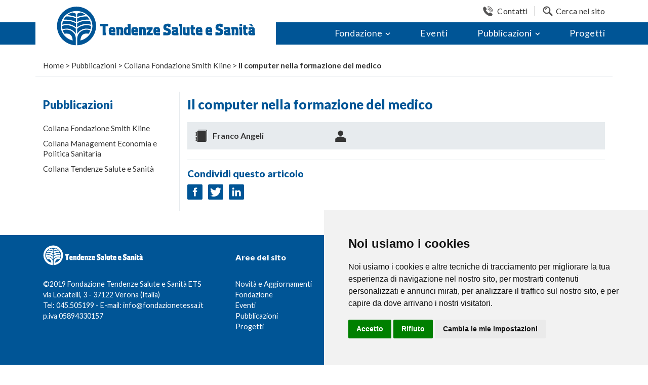

--- FILE ---
content_type: text/html; charset=UTF-8
request_url: https://www.tendenzesalutesanita.it/le-pubblicazioni/collana-fondazione-smith-kline/il-computer-nella-formazione-del-medico/
body_size: 7653
content:
<!doctype html>
<html lang="it-IT">
<head>
	<meta charset="UTF-8">
	<meta name="viewport" content="width=device-width, initial-scale=1">
	<title>Il computer nella formazione del medico &#8211; Fondazione Tendenze Salute e Sanità già Fondazione Smith Kline</title>
<meta name='robots' content='max-image-preview:large' />
	<style>img:is([sizes="auto" i], [sizes^="auto," i]) { contain-intrinsic-size: 3000px 1500px }</style>
	<link rel='dns-prefetch' href='//code.jquery.com' />
<link rel='dns-prefetch' href='//cdnjs.cloudflare.com' />
<link rel='dns-prefetch' href='//cdn.jsdelivr.net' />
<link rel='dns-prefetch' href='//fonts.googleapis.com' />
<script type="text/javascript">
/* <![CDATA[ */
window._wpemojiSettings = {"baseUrl":"https:\/\/s.w.org\/images\/core\/emoji\/16.0.1\/72x72\/","ext":".png","svgUrl":"https:\/\/s.w.org\/images\/core\/emoji\/16.0.1\/svg\/","svgExt":".svg","source":{"concatemoji":"https:\/\/www.tendenzesalutesanita.it\/wp-includes\/js\/wp-emoji-release.min.js?ver=f443bc2cb66d7efccd3fb735f8a117ff"}};
/*! This file is auto-generated */
!function(s,n){var o,i,e;function c(e){try{var t={supportTests:e,timestamp:(new Date).valueOf()};sessionStorage.setItem(o,JSON.stringify(t))}catch(e){}}function p(e,t,n){e.clearRect(0,0,e.canvas.width,e.canvas.height),e.fillText(t,0,0);var t=new Uint32Array(e.getImageData(0,0,e.canvas.width,e.canvas.height).data),a=(e.clearRect(0,0,e.canvas.width,e.canvas.height),e.fillText(n,0,0),new Uint32Array(e.getImageData(0,0,e.canvas.width,e.canvas.height).data));return t.every(function(e,t){return e===a[t]})}function u(e,t){e.clearRect(0,0,e.canvas.width,e.canvas.height),e.fillText(t,0,0);for(var n=e.getImageData(16,16,1,1),a=0;a<n.data.length;a++)if(0!==n.data[a])return!1;return!0}function f(e,t,n,a){switch(t){case"flag":return n(e,"\ud83c\udff3\ufe0f\u200d\u26a7\ufe0f","\ud83c\udff3\ufe0f\u200b\u26a7\ufe0f")?!1:!n(e,"\ud83c\udde8\ud83c\uddf6","\ud83c\udde8\u200b\ud83c\uddf6")&&!n(e,"\ud83c\udff4\udb40\udc67\udb40\udc62\udb40\udc65\udb40\udc6e\udb40\udc67\udb40\udc7f","\ud83c\udff4\u200b\udb40\udc67\u200b\udb40\udc62\u200b\udb40\udc65\u200b\udb40\udc6e\u200b\udb40\udc67\u200b\udb40\udc7f");case"emoji":return!a(e,"\ud83e\udedf")}return!1}function g(e,t,n,a){var r="undefined"!=typeof WorkerGlobalScope&&self instanceof WorkerGlobalScope?new OffscreenCanvas(300,150):s.createElement("canvas"),o=r.getContext("2d",{willReadFrequently:!0}),i=(o.textBaseline="top",o.font="600 32px Arial",{});return e.forEach(function(e){i[e]=t(o,e,n,a)}),i}function t(e){var t=s.createElement("script");t.src=e,t.defer=!0,s.head.appendChild(t)}"undefined"!=typeof Promise&&(o="wpEmojiSettingsSupports",i=["flag","emoji"],n.supports={everything:!0,everythingExceptFlag:!0},e=new Promise(function(e){s.addEventListener("DOMContentLoaded",e,{once:!0})}),new Promise(function(t){var n=function(){try{var e=JSON.parse(sessionStorage.getItem(o));if("object"==typeof e&&"number"==typeof e.timestamp&&(new Date).valueOf()<e.timestamp+604800&&"object"==typeof e.supportTests)return e.supportTests}catch(e){}return null}();if(!n){if("undefined"!=typeof Worker&&"undefined"!=typeof OffscreenCanvas&&"undefined"!=typeof URL&&URL.createObjectURL&&"undefined"!=typeof Blob)try{var e="postMessage("+g.toString()+"("+[JSON.stringify(i),f.toString(),p.toString(),u.toString()].join(",")+"));",a=new Blob([e],{type:"text/javascript"}),r=new Worker(URL.createObjectURL(a),{name:"wpTestEmojiSupports"});return void(r.onmessage=function(e){c(n=e.data),r.terminate(),t(n)})}catch(e){}c(n=g(i,f,p,u))}t(n)}).then(function(e){for(var t in e)n.supports[t]=e[t],n.supports.everything=n.supports.everything&&n.supports[t],"flag"!==t&&(n.supports.everythingExceptFlag=n.supports.everythingExceptFlag&&n.supports[t]);n.supports.everythingExceptFlag=n.supports.everythingExceptFlag&&!n.supports.flag,n.DOMReady=!1,n.readyCallback=function(){n.DOMReady=!0}}).then(function(){return e}).then(function(){var e;n.supports.everything||(n.readyCallback(),(e=n.source||{}).concatemoji?t(e.concatemoji):e.wpemoji&&e.twemoji&&(t(e.twemoji),t(e.wpemoji)))}))}((window,document),window._wpemojiSettings);
/* ]]> */
</script>
<style id='wp-emoji-styles-inline-css' type='text/css'>

	img.wp-smiley, img.emoji {
		display: inline !important;
		border: none !important;
		box-shadow: none !important;
		height: 1em !important;
		width: 1em !important;
		margin: 0 0.07em !important;
		vertical-align: -0.1em !important;
		background: none !important;
		padding: 0 !important;
	}
</style>
<!-- <link rel='stylesheet' id='wp-block-library-css' href='https://www.tendenzesalutesanita.it/wp-includes/css/dist/block-library/style.min.css?ver=f443bc2cb66d7efccd3fb735f8a117ff' type='text/css' media='all' /> -->
<link rel="stylesheet" type="text/css" href="//www.tendenzesalutesanita.it/wp-content/cache/wpfc-minified/qxa4z6tz/fx1rq.css" media="all"/>
<style id='classic-theme-styles-inline-css' type='text/css'>
/*! This file is auto-generated */
.wp-block-button__link{color:#fff;background-color:#32373c;border-radius:9999px;box-shadow:none;text-decoration:none;padding:calc(.667em + 2px) calc(1.333em + 2px);font-size:1.125em}.wp-block-file__button{background:#32373c;color:#fff;text-decoration:none}
</style>
<style id='global-styles-inline-css' type='text/css'>
:root{--wp--preset--aspect-ratio--square: 1;--wp--preset--aspect-ratio--4-3: 4/3;--wp--preset--aspect-ratio--3-4: 3/4;--wp--preset--aspect-ratio--3-2: 3/2;--wp--preset--aspect-ratio--2-3: 2/3;--wp--preset--aspect-ratio--16-9: 16/9;--wp--preset--aspect-ratio--9-16: 9/16;--wp--preset--color--black: #000000;--wp--preset--color--cyan-bluish-gray: #abb8c3;--wp--preset--color--white: #ffffff;--wp--preset--color--pale-pink: #f78da7;--wp--preset--color--vivid-red: #cf2e2e;--wp--preset--color--luminous-vivid-orange: #ff6900;--wp--preset--color--luminous-vivid-amber: #fcb900;--wp--preset--color--light-green-cyan: #7bdcb5;--wp--preset--color--vivid-green-cyan: #00d084;--wp--preset--color--pale-cyan-blue: #8ed1fc;--wp--preset--color--vivid-cyan-blue: #0693e3;--wp--preset--color--vivid-purple: #9b51e0;--wp--preset--gradient--vivid-cyan-blue-to-vivid-purple: linear-gradient(135deg,rgba(6,147,227,1) 0%,rgb(155,81,224) 100%);--wp--preset--gradient--light-green-cyan-to-vivid-green-cyan: linear-gradient(135deg,rgb(122,220,180) 0%,rgb(0,208,130) 100%);--wp--preset--gradient--luminous-vivid-amber-to-luminous-vivid-orange: linear-gradient(135deg,rgba(252,185,0,1) 0%,rgba(255,105,0,1) 100%);--wp--preset--gradient--luminous-vivid-orange-to-vivid-red: linear-gradient(135deg,rgba(255,105,0,1) 0%,rgb(207,46,46) 100%);--wp--preset--gradient--very-light-gray-to-cyan-bluish-gray: linear-gradient(135deg,rgb(238,238,238) 0%,rgb(169,184,195) 100%);--wp--preset--gradient--cool-to-warm-spectrum: linear-gradient(135deg,rgb(74,234,220) 0%,rgb(151,120,209) 20%,rgb(207,42,186) 40%,rgb(238,44,130) 60%,rgb(251,105,98) 80%,rgb(254,248,76) 100%);--wp--preset--gradient--blush-light-purple: linear-gradient(135deg,rgb(255,206,236) 0%,rgb(152,150,240) 100%);--wp--preset--gradient--blush-bordeaux: linear-gradient(135deg,rgb(254,205,165) 0%,rgb(254,45,45) 50%,rgb(107,0,62) 100%);--wp--preset--gradient--luminous-dusk: linear-gradient(135deg,rgb(255,203,112) 0%,rgb(199,81,192) 50%,rgb(65,88,208) 100%);--wp--preset--gradient--pale-ocean: linear-gradient(135deg,rgb(255,245,203) 0%,rgb(182,227,212) 50%,rgb(51,167,181) 100%);--wp--preset--gradient--electric-grass: linear-gradient(135deg,rgb(202,248,128) 0%,rgb(113,206,126) 100%);--wp--preset--gradient--midnight: linear-gradient(135deg,rgb(2,3,129) 0%,rgb(40,116,252) 100%);--wp--preset--font-size--small: 13px;--wp--preset--font-size--medium: 20px;--wp--preset--font-size--large: 36px;--wp--preset--font-size--x-large: 42px;--wp--preset--spacing--20: 0.44rem;--wp--preset--spacing--30: 0.67rem;--wp--preset--spacing--40: 1rem;--wp--preset--spacing--50: 1.5rem;--wp--preset--spacing--60: 2.25rem;--wp--preset--spacing--70: 3.38rem;--wp--preset--spacing--80: 5.06rem;--wp--preset--shadow--natural: 6px 6px 9px rgba(0, 0, 0, 0.2);--wp--preset--shadow--deep: 12px 12px 50px rgba(0, 0, 0, 0.4);--wp--preset--shadow--sharp: 6px 6px 0px rgba(0, 0, 0, 0.2);--wp--preset--shadow--outlined: 6px 6px 0px -3px rgba(255, 255, 255, 1), 6px 6px rgba(0, 0, 0, 1);--wp--preset--shadow--crisp: 6px 6px 0px rgba(0, 0, 0, 1);}:where(.is-layout-flex){gap: 0.5em;}:where(.is-layout-grid){gap: 0.5em;}body .is-layout-flex{display: flex;}.is-layout-flex{flex-wrap: wrap;align-items: center;}.is-layout-flex > :is(*, div){margin: 0;}body .is-layout-grid{display: grid;}.is-layout-grid > :is(*, div){margin: 0;}:where(.wp-block-columns.is-layout-flex){gap: 2em;}:where(.wp-block-columns.is-layout-grid){gap: 2em;}:where(.wp-block-post-template.is-layout-flex){gap: 1.25em;}:where(.wp-block-post-template.is-layout-grid){gap: 1.25em;}.has-black-color{color: var(--wp--preset--color--black) !important;}.has-cyan-bluish-gray-color{color: var(--wp--preset--color--cyan-bluish-gray) !important;}.has-white-color{color: var(--wp--preset--color--white) !important;}.has-pale-pink-color{color: var(--wp--preset--color--pale-pink) !important;}.has-vivid-red-color{color: var(--wp--preset--color--vivid-red) !important;}.has-luminous-vivid-orange-color{color: var(--wp--preset--color--luminous-vivid-orange) !important;}.has-luminous-vivid-amber-color{color: var(--wp--preset--color--luminous-vivid-amber) !important;}.has-light-green-cyan-color{color: var(--wp--preset--color--light-green-cyan) !important;}.has-vivid-green-cyan-color{color: var(--wp--preset--color--vivid-green-cyan) !important;}.has-pale-cyan-blue-color{color: var(--wp--preset--color--pale-cyan-blue) !important;}.has-vivid-cyan-blue-color{color: var(--wp--preset--color--vivid-cyan-blue) !important;}.has-vivid-purple-color{color: var(--wp--preset--color--vivid-purple) !important;}.has-black-background-color{background-color: var(--wp--preset--color--black) !important;}.has-cyan-bluish-gray-background-color{background-color: var(--wp--preset--color--cyan-bluish-gray) !important;}.has-white-background-color{background-color: var(--wp--preset--color--white) !important;}.has-pale-pink-background-color{background-color: var(--wp--preset--color--pale-pink) !important;}.has-vivid-red-background-color{background-color: var(--wp--preset--color--vivid-red) !important;}.has-luminous-vivid-orange-background-color{background-color: var(--wp--preset--color--luminous-vivid-orange) !important;}.has-luminous-vivid-amber-background-color{background-color: var(--wp--preset--color--luminous-vivid-amber) !important;}.has-light-green-cyan-background-color{background-color: var(--wp--preset--color--light-green-cyan) !important;}.has-vivid-green-cyan-background-color{background-color: var(--wp--preset--color--vivid-green-cyan) !important;}.has-pale-cyan-blue-background-color{background-color: var(--wp--preset--color--pale-cyan-blue) !important;}.has-vivid-cyan-blue-background-color{background-color: var(--wp--preset--color--vivid-cyan-blue) !important;}.has-vivid-purple-background-color{background-color: var(--wp--preset--color--vivid-purple) !important;}.has-black-border-color{border-color: var(--wp--preset--color--black) !important;}.has-cyan-bluish-gray-border-color{border-color: var(--wp--preset--color--cyan-bluish-gray) !important;}.has-white-border-color{border-color: var(--wp--preset--color--white) !important;}.has-pale-pink-border-color{border-color: var(--wp--preset--color--pale-pink) !important;}.has-vivid-red-border-color{border-color: var(--wp--preset--color--vivid-red) !important;}.has-luminous-vivid-orange-border-color{border-color: var(--wp--preset--color--luminous-vivid-orange) !important;}.has-luminous-vivid-amber-border-color{border-color: var(--wp--preset--color--luminous-vivid-amber) !important;}.has-light-green-cyan-border-color{border-color: var(--wp--preset--color--light-green-cyan) !important;}.has-vivid-green-cyan-border-color{border-color: var(--wp--preset--color--vivid-green-cyan) !important;}.has-pale-cyan-blue-border-color{border-color: var(--wp--preset--color--pale-cyan-blue) !important;}.has-vivid-cyan-blue-border-color{border-color: var(--wp--preset--color--vivid-cyan-blue) !important;}.has-vivid-purple-border-color{border-color: var(--wp--preset--color--vivid-purple) !important;}.has-vivid-cyan-blue-to-vivid-purple-gradient-background{background: var(--wp--preset--gradient--vivid-cyan-blue-to-vivid-purple) !important;}.has-light-green-cyan-to-vivid-green-cyan-gradient-background{background: var(--wp--preset--gradient--light-green-cyan-to-vivid-green-cyan) !important;}.has-luminous-vivid-amber-to-luminous-vivid-orange-gradient-background{background: var(--wp--preset--gradient--luminous-vivid-amber-to-luminous-vivid-orange) !important;}.has-luminous-vivid-orange-to-vivid-red-gradient-background{background: var(--wp--preset--gradient--luminous-vivid-orange-to-vivid-red) !important;}.has-very-light-gray-to-cyan-bluish-gray-gradient-background{background: var(--wp--preset--gradient--very-light-gray-to-cyan-bluish-gray) !important;}.has-cool-to-warm-spectrum-gradient-background{background: var(--wp--preset--gradient--cool-to-warm-spectrum) !important;}.has-blush-light-purple-gradient-background{background: var(--wp--preset--gradient--blush-light-purple) !important;}.has-blush-bordeaux-gradient-background{background: var(--wp--preset--gradient--blush-bordeaux) !important;}.has-luminous-dusk-gradient-background{background: var(--wp--preset--gradient--luminous-dusk) !important;}.has-pale-ocean-gradient-background{background: var(--wp--preset--gradient--pale-ocean) !important;}.has-electric-grass-gradient-background{background: var(--wp--preset--gradient--electric-grass) !important;}.has-midnight-gradient-background{background: var(--wp--preset--gradient--midnight) !important;}.has-small-font-size{font-size: var(--wp--preset--font-size--small) !important;}.has-medium-font-size{font-size: var(--wp--preset--font-size--medium) !important;}.has-large-font-size{font-size: var(--wp--preset--font-size--large) !important;}.has-x-large-font-size{font-size: var(--wp--preset--font-size--x-large) !important;}
:where(.wp-block-post-template.is-layout-flex){gap: 1.25em;}:where(.wp-block-post-template.is-layout-grid){gap: 1.25em;}
:where(.wp-block-columns.is-layout-flex){gap: 2em;}:where(.wp-block-columns.is-layout-grid){gap: 2em;}
:root :where(.wp-block-pullquote){font-size: 1.5em;line-height: 1.6;}
</style>
<link rel='stylesheet' id='google-fonts-css' href='https://fonts.googleapis.com/css?family=Lato%3A400%2C700%2C900&#038;display=swap&#038;ver=1.0' type='text/css' media='all' />
<!-- <link rel='stylesheet' id='fsk-stile-web-css' href='https://www.tendenzesalutesanita.it/wp-content/themes/fsk/css/stile_web.css?ver=1.0' type='text/css' media='all' /> -->
<link rel="stylesheet" type="text/css" href="//www.tendenzesalutesanita.it/wp-content/cache/wpfc-minified/e49sibew/fx1rq.css" media="all"/>
<link rel='stylesheet' id='fancybox-css-css' href='https://cdn.jsdelivr.net/gh/fancyapps/fancybox@3.5.7/dist/jquery.fancybox.min.css?ver=1.0' type='text/css' media='all' />
<link rel="https://api.w.org/" href="https://www.tendenzesalutesanita.it/wp-json/" /><link rel="alternate" title="JSON" type="application/json" href="https://www.tendenzesalutesanita.it/wp-json/wp/v2/posts/230" /><link rel="canonical" href="https://www.tendenzesalutesanita.it/le-pubblicazioni/collana-fondazione-smith-kline/il-computer-nella-formazione-del-medico/" />
<link rel='shortlink' href='https://www.tendenzesalutesanita.it/?p=230' />
<link rel="alternate" title="oEmbed (JSON)" type="application/json+oembed" href="https://www.tendenzesalutesanita.it/wp-json/oembed/1.0/embed?url=https%3A%2F%2Fwww.tendenzesalutesanita.it%2Fle-pubblicazioni%2Fcollana-fondazione-smith-kline%2Fil-computer-nella-formazione-del-medico%2F" />
<link rel="alternate" title="oEmbed (XML)" type="text/xml+oembed" href="https://www.tendenzesalutesanita.it/wp-json/oembed/1.0/embed?url=https%3A%2F%2Fwww.tendenzesalutesanita.it%2Fle-pubblicazioni%2Fcollana-fondazione-smith-kline%2Fil-computer-nella-formazione-del-medico%2F&#038;format=xml" />
<meta name="cdp-version" content="1.5.0" /><link rel="pingback" href="https://www.tendenzesalutesanita.it/xmlrpc.php"><style type="text/css">.recentcomments a{display:inline !important;padding:0 !important;margin:0 !important;}</style>		<link rel="apple-touch-icon" sizes="57x57" href="/apple-icon-57x57.png">
	<link rel="apple-touch-icon" sizes="60x60" href="/apple-icon-60x60.png">
	<link rel="apple-touch-icon" sizes="72x72" href="/apple-icon-72x72.png">
	<link rel="apple-touch-icon" sizes="76x76" href="/apple-icon-76x76.png">
	<link rel="apple-touch-icon" sizes="114x114" href="/apple-icon-114x114.png">
	<link rel="apple-touch-icon" sizes="120x120" href="/apple-icon-120x120.png">
	<link rel="apple-touch-icon" sizes="144x144" href="/apple-icon-144x144.png">
	<link rel="apple-touch-icon" sizes="152x152" href="/apple-icon-152x152.png">
	<link rel="apple-touch-icon" sizes="180x180" href="/apple-icon-180x180.png">
	<link rel="icon" type="image/png" sizes="192x192"  href="/android-icon-192x192.png">
	<link rel="icon" type="image/png" sizes="32x32" href="/favicon-32x32.png">
	<link rel="icon" type="image/png" sizes="96x96" href="/favicon-96x96.png">
	<link rel="icon" type="image/png" sizes="16x16" href="/favicon-16x16.png">
	<link rel="manifest" href="/manifest.json">
	<meta name="msapplication-TileColor" content="#ffffff">
	<meta name="msapplication-TileImage" content="/ms-icon-144x144.png">
	<meta name="theme-color" content="#ffffff">
	<script type="text/javascript" src="https://www.termsfeed.com/public/cookie-consent/4.1.0/cookie-consent.js" charset="UTF-8"></script>
	<script type="text/javascript" charset="UTF-8">
	document.addEventListener('DOMContentLoaded', function () {
	cookieconsent.run({"notice_banner_type":"simple","consent_type":"express","palette":"light","language":"it","page_load_consent_levels":["strictly-necessary"],"notice_banner_reject_button_hide":false,"preferences_center_close_button_hide":false,"page_refresh_confirmation_buttons":false,"website_privacy_policy_url":"https://www.tendenzesalutesanita.it/informazioni-legali/"});
	});
	</script>
	<script type="text/plain" data-cookie-consent="tracking" async src="https://www.googletagmanager.com/gtag/js?id=UA-2781979-3"></script>
	<script type="text/plain" data-cookie-consent="tracking">
	  window.dataLayer = window.dataLayer || [];
	  function gtag(){dataLayer.push(arguments);}
	  gtag('js', new Date());

	  gtag('config', 'UA-2781979-3');
	</script>

</head>

<body class="wp-singular post-template-default single single-post postid-230 single-format-standard wp-theme-fsk">
	<div class="page">
		<header class="container-fluid" id="testata">
			<div class="container testata-int">
				<div class="row">
					<div class="col-9 col-md-6 col-lg-4 col-xl-5 text-center" id="logo">
						<a class="skip-link screen-reader-text" href="#main-content" accesskey="s">Salta al Contenuto</a>
						<a href="/" accesskey="h"><img src="https://www.tendenzesalutesanita.it/wp-content/themes/fsk/images/servizio/logo.svg" onerror="this.onerror=null; this.src='https://www.tendenzesalutesanita.it/wp-content/themes/fsk/images/servizio/logo.png'" alt="Fondazione Smith Kline - Homepage"></a>
					</div>
					<div class="col-3 col-md-6 col-lg-8 col-xl-7">
						<div class="row">
							<div class="col-12 text-right" id="menu-dx-1">
								<ul id="upmenu" class="d-none d-md-inline">
									<li><a href="/contatti/" class="link-telefono" accesskey="o">Contatti</a></li>
									<li class="d-md-none d-lg-inline"><label for="s"><a href="#search" id="search-button" class="link-cerca" accesskey="c">Cerca nel sito</a></label></li>
								</ul>
								  	<div id="search-window">
								  		<form role="search" method="get" class="search-form" action="/">
	<label for="search-d">
		<span class="screen-reader-text">Ricerca per:</span>
		<input type="search" id="search-d" class="search-field" placeholder="Cerca &hellip;" value="" name="s" />
	</label>
	<button type="submit" class="search-submit">Cerca</button>
</form>										  	</div>
							</div>
							<div class="col-12 text-lg-right" id="menu-dx-2">
								<a href="#" class="menu-toggle" aria-controls="primary-menu" aria-expanded="false" id="menu-mobile"><span class="screen-reader-text">Menu</span></a>
								<div class="menu-menu-principale-container"><ul id="primary-menu" class="menu"><li id="menu-item-10" class="menu-item menu-item-type-custom menu-item-object-custom menu-item-has-children menu-item-10"><a href="#1">Fondazione</a>
<ul class="sub-menu">
	<li id="menu-item-65" class="menu-item menu-item-type-post_type menu-item-object-page menu-item-65"><a href="https://www.tendenzesalutesanita.it/la-fondazione/storia-della-fondazione/">La Fondazione</a></li>
	<li id="menu-item-64" class="menu-item menu-item-type-post_type menu-item-object-page menu-item-64"><a href="https://www.tendenzesalutesanita.it/la-fondazione/la-struttura/">La Struttura</a></li>
	<li id="menu-item-66" class="menu-item menu-item-type-post_type menu-item-object-page menu-item-66"><a href="https://www.tendenzesalutesanita.it/la-fondazione/il-nostro-impegno/">Il nostro impegno</a></li>
	<li id="menu-item-62" class="menu-item menu-item-type-post_type menu-item-object-page menu-item-62"><a href="https://www.tendenzesalutesanita.it/la-fondazione/il-codice-etico/">Il Codice Etico</a></li>
	<li id="menu-item-63" class="menu-item menu-item-type-post_type menu-item-object-page menu-item-63"><a href="https://www.tendenzesalutesanita.it/la-fondazione/lo-statuto/">Lo Statuto</a></li>
</ul>
</li>
<li id="menu-item-11" class="menu-item menu-item-type-custom menu-item-object-custom menu-item-11"><a href="/cat/eventi-ed-attivita/eventi-2025/">Eventi</a></li>
<li id="menu-item-12" class="menu-item menu-item-type-custom menu-item-object-custom menu-item-has-children menu-item-12"><a href="#1">Pubblicazioni</a>
<ul class="sub-menu">
	<li id="menu-item-67" class="menu-item menu-item-type-custom menu-item-object-custom menu-item-67"><a href="http://www.tendenzenuove.it/">Rivista Tendenze Nuove</a></li>
	<li id="menu-item-156" class="menu-item menu-item-type-taxonomy menu-item-object-category menu-item-156"><a href="https://www.tendenzesalutesanita.it/cat/le-pubblicazioni/collana-management-economia-e-politica-sanitaria/">Management Economia e Pol. Sanitaria</a></li>
	<li id="menu-item-155" class="menu-item menu-item-type-taxonomy menu-item-object-category current-post-ancestor current-menu-parent current-post-parent menu-item-155"><a href="https://www.tendenzesalutesanita.it/cat/le-pubblicazioni/collana-fondazione-smith-kline/">Collana Fond. Smith Kline</a></li>
	<li id="menu-item-2970" class="menu-item menu-item-type-taxonomy menu-item-object-category menu-item-2970"><a href="https://www.tendenzesalutesanita.it/cat/le-pubblicazioni/collana-tendenze-salute-e-sanita/">Collana Tendenze Salute e Sanità</a></li>
</ul>
</li>
<li id="menu-item-113" class="menu-item menu-item-type-post_type menu-item-object-page menu-item-113"><a href="https://www.tendenzesalutesanita.it/gruppi-di-lavoro-fsk/i-gruppi-attivi/">Progetti</a></li>
<li class="d-inline d-lg-none search"><form role="search" method="get" id="searchform" action="https://www.tendenzesalutesanita.it/"><input type="text" placeholder="Cerca nel sito..." name="s" id="s" /><button type="submit" id="searchsubmit">Cerca</button></form></li></ul></div>							  
							</div>
						</div>
					</div>
				</div>
			</div>
		</header>
		<div id="main-content">
<div class="container">
	<div class="row">
		<div class="col-12 breadcrumbs">
			<!-- Breadcrumb NavXT 7.4.1 -->
<span property="itemListElement" typeof="ListItem"><a property="item" typeof="WebPage" title="Vai alla Home" href="https://www.tendenzesalutesanita.it" class="home" ><span property="name">Home</span></a><meta property="position" content="1"></span> &gt; <span property="itemListElement" typeof="ListItem"><a property="item" typeof="WebPage" title="Go to the Pubblicazioni category archives." href="https://www.tendenzesalutesanita.it/cat/le-pubblicazioni/" class="taxonomy category" ><span property="name">Pubblicazioni</span></a><meta property="position" content="2"></span> &gt; <span property="itemListElement" typeof="ListItem"><a property="item" typeof="WebPage" title="Go to the Collana Fondazione Smith Kline category archives." href="https://www.tendenzesalutesanita.it/cat/le-pubblicazioni/collana-fondazione-smith-kline/" class="taxonomy category" ><span property="name">Collana Fondazione Smith Kline</span></a><meta property="position" content="3"></span> &gt; <span class="post post-post current-item">Il computer nella formazione del medico</span>		</div>
	</div>
	<div class="row mb-5">
		<div class="col-sm-3 d-none d-sm-inline col-sx">
							<h2>Pubblicazioni</h2>
				<div class="menu-laterale-sx-pubblicazioni-container"><ul id="menu-laterale-sx-pubblicazioni" class="list-unstyled"><li id="menu-item-288" class="menu-item menu-item-type-taxonomy menu-item-object-category current-post-ancestor current-menu-parent current-post-parent menu-item-288"><a href="https://www.tendenzesalutesanita.it/cat/le-pubblicazioni/collana-fondazione-smith-kline/">Collana Fondazione Smith Kline</a></li>
<li id="menu-item-290" class="menu-item menu-item-type-taxonomy menu-item-object-category menu-item-290"><a href="https://www.tendenzesalutesanita.it/cat/le-pubblicazioni/collana-management-economia-e-politica-sanitaria/">Collana Management Economia e Politica Sanitaria</a></li>
<li id="menu-item-2969" class="menu-item menu-item-type-taxonomy menu-item-object-category menu-item-2969"><a href="https://www.tendenzesalutesanita.it/cat/le-pubblicazioni/collana-tendenze-salute-e-sanita/">Collana Tendenze Salute e Sanità</a></li>
</ul></div>		</div>
		<div class="col-sm-9">
			
<article id="post-230" class="post-230 post type-post status-publish format-standard hentry category-collana-fondazione-smith-kline">
	<header class="entry-header">
		<h1 class="entry-title">Il computer nella formazione del medico</h1>	</header><!-- .entry-header -->

	<div class="entry-content">
		
					<div class="row date-evento no-gutters">
						<div class="col-sm-4 colonna-editore mb-3 mb-sm-0"><b>Franco Angeli</b></div>
						<div class="col-sm-8 colonna-autore"></div>
					</div>

                					</div><!-- .entry-content -->

	

	<div class="share-content">
		<h3>Condividi questo articolo</h3>
		<ul class="list-inline">
			<li class="list-inline-item"><a href="https://www.facebook.com/dialog/share?app_id=493630341456172&display=popup&href=https://www.tendenzesalutesanita.it/le-pubblicazioni/collana-fondazione-smith-kline/il-computer-nella-formazione-del-medico/&redirect_uri=https://www.tendenzesalutesanita.it/le-pubblicazioni/collana-fondazione-smith-kline/il-computer-nella-formazione-del-medico/&title=Il computer nella formazione del medico" class="share-fb"></a></li>
			<li class="list-inline-item"><a href="https://twitter.com/intent/tweet?text=Il computer nella formazione del medico&url=https://www.tendenzesalutesanita.it/le-pubblicazioni/collana-fondazione-smith-kline/il-computer-nella-formazione-del-medico/" class="share-tw"></a></li>
			<li class="list-inline-item"><a href="#https://www.tendenzesalutesanita.it/le-pubblicazioni/collana-fondazione-smith-kline/il-computer-nella-formazione-del-medico/&redirect_uri=https://www.tendenzesalutesanita.it/le-pubblicazioni/collana-fondazione-smith-kline/il-computer-nella-formazione-del-medico/&title=Il computer nella formazione del medico" class="share-in"></a></li>			
		</ul>
	</div>
	
</article><!-- #post-230 -->
		</div>
	</div>
</div>

		</div> <!-- main-content -->
		<footer class="container-fluid">
			<div class="container">
				<div class="row footer-alto">
					<div class="col-sm-4">
						<img src="https://www.tendenzesalutesanita.it/wp-content/themes/fsk/images/servizio/logo_bianco.svg" onerror="this.onerror=null; this.src='https://www.tendenzesalutesanita.it/wp-content/themes/fsk/images/servizio/logo_bianco.png'" height="40" width="auto" alt="Logo Fondazione Smith Kline">
					</div>
					<div class="col-sm-2 d-none d-sm-inline">
						<span class="titolo">Aree del sito</span>
					</div>
					<div class="col-sm-3 d-none d-sm-inline">
						<span class="titolo">Info</span>
					</div>
					<div class="col-sm-3">
						<ul class="list-inline pt-3 pt-sm-0">
							<li class="list-inline-item mr-1"><a href="https://twitter.com/fsk_it" target="_blank"><img src="https://www.tendenzesalutesanita.it/wp-content/themes/fsk/images/servizio/ico_social_tw.svg" onerror="this.onerror=null; this.src='https://www.tendenzesalutesanita.it/wp-content/themes/fsk/images/servizio/ico_social_tw.png'" alt="Twitter" height="30" width="auto"></a></li>
							<li class="list-inline-item mr-1"><a href="https://www.youtube.com/@fondazionetendenzesalutesanita" target="_blank"><img src="https://www.tendenzesalutesanita.it/wp-content/themes/fsk/images/servizio/ico_social_yt.svg" onerror="this.onerror=null; this.src='https://www.tendenzesalutesanita.it/wp-content/themes/fsk/images/servizio/ico_social_yt.png'" alt="Youtube" height="30" width="auto"></a></li>
							<li class="list-inline-item"><a href="https://www.linkedin.com/company/fondazione-tendenze-salute-e-sanita/" target="_blank"><img src="https://www.tendenzesalutesanita.it/wp-content/themes/fsk/images/servizio/ico_social_ln.svg" onerror="this.onerror=null; this.src='https://www.tendenzesalutesanita.it/wp-content/themes/fsk/images/servizio/ico_social_ln.png'" alt="Linkedin" height="30" width="auto"></a></li>
						</ul>
					</div>
				</div>
				<div class="row footer-basso">
					<div class="col-sm-4 mb-3">
						©2019 Fondazione Tendenze Salute e Sanità ETS<br>
						via Locatelli, 3 - 37122 Verona (Italia)<br>
						Tel: 045.505199 - E-mail: info@fondazionetessa.it<br>
						p.iva 05894330157
					</div>
					<div class="col-6 col-sm-2">
						<ul class="list-unstyled">
							<li><a href="/cat/news/">Novità e Aggiornamenti</a></li>
							<li><a href="/la-fondazione/storia-della-fondazione/">Fondazione</a></li>
							<li><a href="/cat/eventi-ed-attivita/eventi-2025/">Eventi</a></li>
							<li><a href="#">Pubblicazioni</a></li>
							<li><a href="/gruppi-di-lavoro-fsk/i-gruppi-attivi/">Progetti</a></li>
						</ul>
					</div>
					<div class="col-6 col-sm-3">
						<ul class="list-unstyled">
							<li><a href="/informazioni-legali/">Informazioni legali</a></li>
							<li><a href="/informativa-sullutilizzo-dei-cookies/">Informativa cookies</a></li>
							<li><a href="#cookies" id="open_preferences_center">Gestisci cookies</a></li>
							<li><a href="/accessibilita/">Accessibilità</a></li>
							<li><a href="https://www.marcotarantino.it/" target="_blank">Credits</a></li>
						</ul>
					</div>
					<div class="col-sm-3">
						
					</div>
				</div>
			</div>
		</footer>
	</div><!-- #page -->

<script type="speculationrules">
{"prefetch":[{"source":"document","where":{"and":[{"href_matches":"\/*"},{"not":{"href_matches":["\/wp-*.php","\/wp-admin\/*","\/wp-content\/uploads\/*","\/wp-content\/*","\/wp-content\/plugins\/*","\/wp-content\/themes\/fsk\/*","\/*\\?(.+)"]}},{"not":{"selector_matches":"a[rel~=\"nofollow\"]"}},{"not":{"selector_matches":".no-prefetch, .no-prefetch a"}}]},"eagerness":"conservative"}]}
</script>
<script type="text/javascript" src="https://code.jquery.com/jquery-3.3.1.min.js?ver=20151215" id="fsk-jquery-js"></script>
<script type="text/javascript" src="https://cdnjs.cloudflare.com/ajax/libs/popper.js/1.14.7/umd/popper.min.js?ver=1.14.7" id="fsk-popper-js"></script>
<script type="text/javascript" src="https://www.tendenzesalutesanita.it/wp-content/themes/fsk/js/bootstrap.min.js?ver=1.0" id="fsk-bootstrapjs-js"></script>
<script type="text/javascript" src="https://www.tendenzesalutesanita.it/wp-content/themes/fsk/js/script_vari.js?ver=1.0" id="fsk-various-js"></script>
<script type="text/javascript" src="https://cdn.jsdelivr.net/gh/fancyapps/fancybox@3.5.7/dist/jquery.fancybox.min.js?ver=1.0" id="fancybox-script-js"></script>

</body>
</html><!-- WP Fastest Cache file was created in 0.734 seconds, on 11/11/2025 @ 15:37 -->

--- FILE ---
content_type: image/svg+xml
request_url: https://www.tendenzesalutesanita.it/wp-content/themes/fsk/images/servizio/ico_autore.svg
body_size: 1008
content:
<?xml version="1.0" encoding="utf-8"?>
<!-- Generator: Adobe Illustrator 21.0.0, SVG Export Plug-In . SVG Version: 6.00 Build 0)  -->
<svg version="1.1" id="Icons" xmlns="http://www.w3.org/2000/svg" xmlns:xlink="http://www.w3.org/1999/xlink" x="0px" y="0px"
	 viewBox="0 0 54.5 54" style="enable-background:new 0 0 54.5 54;" xml:space="preserve">
<style type="text/css">
	.st0{clip-path:url(#SVGID_2_);fill:#353535;}
	.st1{clip-path:url(#SVGID_4_);fill:#353535;}
</style>
<g>
	<defs>
		<rect id="SVGID_1_" x="-6.7" y="-6.3" width="68.8" height="68.8"/>
	</defs>
	<clipPath id="SVGID_2_">
		<use xlink:href="#SVGID_1_"  style="overflow:visible;"/>
	</clipPath>
	<circle class="st0" cx="27.7" cy="15.2" r="11.5"/>
</g>
<g>
	<defs>
		<rect id="SVGID_3_" x="-6.7" y="-6.3" width="68.8" height="68.8"/>
	</defs>
	<clipPath id="SVGID_4_">
		<use xlink:href="#SVGID_3_"  style="overflow:visible;"/>
	</clipPath>
	<path class="st1" d="M50.7,52.5V41c0-1.7-0.9-3.4-2.3-4.6c-3.2-2.6-7.2-4.3-11.2-5.4c-2.9-0.9-6-1.4-9.5-1.4
		c-3.2,0-6.3,0.6-9.5,1.4c-4,1.1-8,3.2-11.2,5.4c-1.4,1.1-2.3,2.9-2.3,4.6v11.5H50.7z"/>
</g>
</svg>


--- FILE ---
content_type: image/svg+xml
request_url: https://www.tendenzesalutesanita.it/wp-content/themes/fsk/images/servizio/ico_social_ln.svg
body_size: 412
content:
<?xml version="1.0" encoding="utf-8"?>
<!-- Generator: Adobe Illustrator 21.0.0, SVG Export Plug-In . SVG Version: 6.00 Build 0)  -->
<svg version="1.1" id="Livello_1" xmlns="http://www.w3.org/2000/svg" xmlns:xlink="http://www.w3.org/1999/xlink" x="0px" y="0px"
	 viewBox="0 0 160 130" style="enable-background:new 0 0 160 130;" xml:space="preserve">
<style type="text/css">
	.st0{fill-rule:evenodd;clip-rule:evenodd;fill:#FFFFFF;}
</style>
<path class="st0" d="M112.2,40.9c-14,0-20,7.9-23.8,13.4V42.8H62v82.1h26.4V78.1c0-2.4,0.2-4.8,0.9-6.5c1.9-4.8,6.2-9.7,13.5-9.7
	c9.6,0,13.4,7.3,13.4,18.1v44.9h26.4v-48C142.7,52.3,129.6,40.9,112.2,40.9z"/>
<path class="st0" d="M33.8,30.3c8.8,0,14.3-6.3,14.3-14.2C48,8.1,42.6,2,34,2S19.7,8.1,19.7,16.1c0,7.9,5.5,14.2,13.9,14.2H33.8z
	 M46,124.9V42.7H19.7v82.2H46z"/>
</svg>


--- FILE ---
content_type: image/svg+xml
request_url: https://www.tendenzesalutesanita.it/wp-content/themes/fsk/images/servizio/ico_editore.svg
body_size: 396
content:
<?xml version="1.0" encoding="utf-8"?>
<!-- Generator: Adobe Illustrator 21.0.0, SVG Export Plug-In . SVG Version: 6.00 Build 0)  -->
<svg version="1.1" id="Icons" xmlns="http://www.w3.org/2000/svg" xmlns:xlink="http://www.w3.org/1999/xlink" x="0px" y="0px"
	 viewBox="0 0 54.5 54" style="enable-background:new 0 0 54.5 54;" xml:space="preserve">
<style type="text/css">
	.st0{fill-rule:evenodd;clip-rule:evenodd;fill:#353535;}
</style>
<path class="st0" d="M12.8,2.5h34.4c2.5,0,2.5,2.5,2.5,2.5v46.6l2.5-2.5V4.9c0,0,0-4.9-4.9-4.9H15.3L12.8,2.5z M5.9,9.8
	c0,0-2.9,0-2.9,3.7s2.9,3.7,2.9,3.7h2V9.8H5.9z M5.9,19.6c0,0-2.9,0-2.9,3.7S5.9,27,5.9,27h2v-7.4H5.9z M5.9,31.9c0,0-2.9,0-2.9,3.7
	s2.9,3.7,2.9,3.7h2v-7.4H5.9z M5.9,41.7c0,0-2.9,0-2.9,3.7s2.9,3.7,2.9,3.7h2v-7.4H5.9z M12.8,4.9c-1.4,0-2.5,1.1-2.5,2.4v44.2
	c0,1.3,1.1,2.4,2.5,2.4h31.9c1.4,0,2.5-1.1,2.5-2.4V7.3c0-1.3-1.1-2.4-2.5-2.4H12.8z"/>
</svg>


--- FILE ---
content_type: image/svg+xml
request_url: https://www.tendenzesalutesanita.it/wp-content/themes/fsk/images/servizio/ico_freccia_giu.svg
body_size: 245
content:
<?xml version="1.0" encoding="utf-8"?>
<!-- Generator: Adobe Illustrator 21.0.0, SVG Export Plug-In . SVG Version: 6.00 Build 0)  -->
<svg version="1.1" id="Livello_1" xmlns="http://www.w3.org/2000/svg" xmlns:xlink="http://www.w3.org/1999/xlink" x="0px" y="0px"
	 viewBox="0 0 273 172" style="enable-background:new 0 0 273 172;" xml:space="preserve">
<style type="text/css">
	.st0{fill:#FFFFFF;}
</style>
<polygon class="st0" points="40.2,7.1 138,105 235.8,7.1 266,37.3 138,165.3 10,37.3 "/>
</svg>


--- FILE ---
content_type: image/svg+xml
request_url: https://www.tendenzesalutesanita.it/wp-content/themes/fsk/images/servizio/logo_bianco.svg
body_size: 7874
content:
<?xml version="1.0" encoding="utf-8"?>
<!-- Generator: Adobe Illustrator 24.0.2, SVG Export Plug-In . SVG Version: 6.00 Build 0)  -->
<svg version="1.1" id="Livello_1" xmlns="http://www.w3.org/2000/svg" xmlns:xlink="http://www.w3.org/1999/xlink" x="0px" y="0px"
	 width="393.5px" height="79.3px" viewBox="0 0 393.5 79.3" style="enable-background:new 0 0 393.5 79.3;" xml:space="preserve">
<style type="text/css">
	.st0{fill:#FFFFFF;}
</style>
<path class="st0" d="M38.8,15.2c0,0-3.2-1.7-7-2.5c-3.7,1.1-7.1,3-10,5.3c6,0.2,15.1,2.5,17,3.8V15.2"/>
<path class="st0" d="M38.8,24.4c-4-2.2-12.3-4.1-19.6-3.8c-1.8,1.9-3.3,4.1-4.5,6.4c7.1-0.4,17.1,0.7,24.2,4.7v-7.3"/>
<path class="st0" d="M38.8,34.4c-4.3-3-14.3-6.5-25.4-4.5c-0.8,2.2-1.4,4.5-1.6,7c10.4-2,17.8-1.8,27.1,5.3v-7.8"/>
<path class="st0" d="M38.8,45.1c-5.2-5.7-18.2-9.3-27.2-5.5c0,2.3,0.3,4.5,0.8,6.6c10.6-3.4,20.1-0.5,26.4,9V45.1"/>
<path class="st0" d="M41.5,15.2c0,0,3.2-1.7,7-2.5c3.7,1.1,7.1,3,10,5.3c-6,0.2-15.1,2.5-17,3.8V15.2"/>
<path class="st0" d="M41.5,24.4c4-2.2,12.3-4.1,19.6-3.8c1.8,1.9,3.3,4.1,4.6,6.4c-7.1-0.4-17.1,0.7-24.2,4.7L41.5,24.4"/>
<path class="st0" d="M41.5,34.4c4.3-3,14.3-6.5,25.4-4.5c0.8,2.2,1.4,4.5,1.6,7c-10.4-2-17.8-1.8-27.1,5.3L41.5,34.4"/>
<path class="st0" d="M41.5,45.1c5.2-5.7,18.2-9.3,27.2-5.5c0,2.3-0.3,4.5-0.8,6.6c-10.6-3.4-20.1-0.5-26.4,9L41.5,45.1"/>
<path class="st0" d="M40.1,9.8c17.3,0,31.3,13.3,31.3,29.8c0,14-10.6,26-23.7,28.9c1-12.2,6.7-14.9,16.3-13.4c1.4-2,2.5-4.3,3.3-6.6
	c-9-4.8-25.8,1.1-25.8,16.8v6.6V78h0.1c20.6-0.8,37-17.7,37-38.4c0-21.2-17.2-38.5-38.5-38.5C18.9,1.1,1.6,18.3,1.6,39.6
	c0,20.8,16.5,37.7,37,38.4h0.1v-6.1v-6.6C38.8,49.5,22,43.7,13,48.5c0.8,2.4,1.9,4.6,3.3,6.6c9.6-1.4,15.2,1.2,16.3,13.4
	C19.4,65.6,8.9,53.6,8.9,39.6C8.8,23.2,22.8,9.8,40.1,9.8"/>
<g>
	<path class="st0" d="M102.6,35.3v5h-5.2V53h0.8v5h-6.5V40.4h-5.1v-5h16V35.3z"/>
	<path class="st0" d="M108.8,52c0,0.7,0.1,1.2,0.4,1.4s0.7,0.3,1.4,0.3h0.6h0.5v-0.8h5v5.2l-4.8,0.1c-3.6,0-5.9-0.6-6.9-1.7
		c-0.8-1-1.3-3.4-1.3-7.2c0-2.7,0.4-4.6,1.1-5.6c0.9-1.3,2.6-1.9,5.2-1.9c2.8,0,4.6,0.5,5.5,1.6c0.8,1,1.2,2.9,1.2,5.8V52H108.8z
		 M108.7,47.9h3.1v-0.6c0-0.5-0.1-0.9-0.4-1c-0.3-0.2-0.7-0.2-1.2-0.2c-0.6,0-1,0.1-1.2,0.4C108.8,46.8,108.7,47.2,108.7,47.9z"/>
	<path class="st0" d="M132.2,49.7v8.4h-5.9v-4.5h0.9V50c0-0.3,0-0.6,0-0.9c0-0.3,0-0.6,0-0.8c0-0.7-0.1-1.1-0.4-1.4
		c-0.3-0.3-1-0.5-2-0.5h-0.5V58h-5.2V46.5h-0.9V42l6.5-0.1c3.6,0,5.7,0.4,6.4,1.2C131.9,43.8,132.2,46,132.2,49.7z"/>
	<path class="st0" d="M146.8,35.3v22.8H142c-3.8,0-6.2-0.6-7.2-1.7c-0.8-1-1.2-3.5-1.2-7.5c0-3.3,0.6-5.3,1.8-6.1
		c0.8-0.5,3-0.8,6.3-0.8v-1.6h-0.9v-5h6V35.3z M141.7,46.4h-1.2c-0.8,0-1.3,0.2-1.5,0.5s-0.4,0.9-0.4,1.5c0,0.2,0,0.5,0,0.7
		s0,0.5,0,0.7s0,0.5,0,0.9s0,0.7,0,0.8c0,0.7,0.1,1.2,0.4,1.5s0.9,0.5,1.8,0.5h0.9V46.4z"/>
	<path class="st0" d="M153.4,52c0,0.7,0.1,1.2,0.4,1.4c0.3,0.2,0.7,0.3,1.4,0.3h0.6h0.5v-0.8h5v5.2l-4.8,0.1c-3.6,0-5.9-0.6-6.9-1.7
		c-0.8-1-1.3-3.4-1.3-7.2c0-2.7,0.4-4.6,1.1-5.6c0.9-1.3,2.6-1.9,5.2-1.9c2.8,0,4.6,0.5,5.5,1.6c0.8,1,1.2,2.9,1.2,5.8V52H153.4z
		 M153.3,47.9h3.1v-0.6c0-0.5-0.1-0.9-0.4-1c-0.3-0.2-0.7-0.2-1.2-0.2c-0.6,0-1,0.1-1.2,0.4C153.4,46.8,153.3,47.2,153.3,47.9z"/>
	<path class="st0" d="M176.8,49.7v8.4h-5.9v-4.5h0.9V50c0-0.3,0-0.6,0-0.9c0-0.3,0-0.6,0-0.8c0-0.7-0.1-1.1-0.4-1.4
		c-0.3-0.3-1-0.5-2-0.5H169V58h-5.2V46.5h-0.9V42l6.5-0.1c3.6,0,5.7,0.4,6.4,1.2C176.5,43.8,176.8,46,176.8,49.7z"/>
	<path class="st0" d="M190.2,42v3.8c-1.2,1.8-2.1,3.1-2.7,4c-1.1,1.6-2.1,2.8-2.9,3.8h5.8v4.5h-12.2v-3.8l5.7-8h-1.4v0.8h-4.2V42
		H190.2z"/>
	<path class="st0" d="M196.9,52c0,0.7,0.1,1.2,0.4,1.4c0.3,0.2,0.7,0.3,1.4,0.3h0.6h0.5v-0.8h5v5.2l-4.8,0.1c-3.6,0-5.9-0.6-6.9-1.7
		c-0.8-1-1.3-3.4-1.3-7.2c0-2.7,0.4-4.6,1.1-5.6c0.9-1.3,2.6-1.9,5.2-1.9c2.8,0,4.6,0.5,5.5,1.6c0.8,1,1.2,2.9,1.2,5.8V52H196.9z
		 M196.8,47.9h3.1v-0.6c0-0.5-0.1-0.9-0.4-1c-0.3-0.2-0.7-0.2-1.2-0.2c-0.6,0-1,0.1-1.2,0.4C196.8,46.8,196.8,47.2,196.8,47.9z"/>
	<path class="st0" d="M225.5,41.5h-4.9v-1.1l-1.3-0.1c-0.7,0-1.3,0.1-1.7,0.4c-0.4,0.3-0.6,0.8-0.6,1.5c0,0.8,0.8,1.4,2.4,1.9
		c2.3,0.6,3.7,1.1,4.5,1.6c1.6,1.1,2.4,2.7,2.4,5c0,2.8-0.6,4.8-1.9,5.9c-1.2,1.1-3.3,1.7-6.1,1.7c-1,0-1.9,0-2.6,0
		c-2.6-0.1-4.1-0.1-4.4-0.1V52h5.3v1l1.8,0.1c0.7,0,1.3-0.1,1.7-0.4c0.4-0.3,0.6-0.8,0.6-1.5c0-0.8-0.8-1.5-2.4-1.9
		c-2.3-0.6-3.7-1.2-4.4-1.6c-1.6-1.1-2.4-2.9-2.4-5.3c0-2.7,0.8-4.7,2.3-5.8c1.3-1,3.4-1.5,6.2-1.5c0.7,0,1.8,0,3,0.1
		c1.3,0.1,2.1,0.1,2.5,0.1L225.5,41.5L225.5,41.5z"/>
	<path class="st0" d="M240.4,53.6h0.9v4.5l-5.9,0.1c-3,0-4.8-0.2-5.6-0.6c-1.3-0.7-2-2.3-2-4.9c0-2.4,1.2-3.9,3.6-4.5
		c1.8-0.3,3.1-0.6,4-0.7c0-0.3,0-0.5,0-0.8s-0.2-0.5-0.4-0.5h-2.1V47h-4.4v-5l5-0.1c0.3,0,0.7,0,1.2,0s1,0,1.2,0
		c1.5,0,2.6,0.3,3.4,0.9c0.7,0.6,1.1,1.7,1.1,3.2V53.6z M234.6,53.8h0.8v-2.4c-1.1,0.2-1.8,0.4-2,0.4c-0.4,0.2-0.6,0.5-0.6,0.9
		c0,0.5,0.3,0.8,0.8,0.9C233.9,53.8,234.2,53.8,234.6,53.8z"/>
	<path class="st0" d="M248.8,35.3v22.8h-5.2V40.4h-0.9v-5h6.1V35.3z"/>
	<path class="st0" d="M255.3,42l-0.1,6.7c0,0.4,0,1,0,1.8s0,1.4,0,1.8c0,0.6,0.2,0.9,0.6,1.1c0.2,0.1,0.7,0.2,1.4,0.2h1v-7.1h-1.1
		V42h6.1v16.1l-5.4,0.1c-3.9,0-6.2-0.5-6.9-1.4c-0.5-0.7-0.7-3.1-0.7-7.3V42H255.3z"/>
	<path class="st0" d="M270.8,38.1V42h3.1v4.5h-3.1v3.6c0,1.7,0.1,2.7,0.4,3s1.2,0.5,2.7,0.5v4.5l-0.9,0.1c-2.9,0-4.9-0.4-5.9-1.3
		c-0.9-0.8-1.3-1.9-1.3-3.5V51v-4.5h-0.9V42h0.9v-3.8h5V38.1z"/>
	<path class="st0" d="M280.4,52c0,0.7,0.1,1.2,0.4,1.4s0.7,0.3,1.4,0.3h0.6h0.5v-0.8h5v5.2l-4.8,0.1c-3.6,0-5.9-0.6-6.9-1.7
		c-0.8-1-1.3-3.4-1.3-7.2c0-2.7,0.4-4.6,1.1-5.6c0.9-1.3,2.6-1.9,5.2-1.9c2.8,0,4.6,0.5,5.5,1.6c0.8,1,1.2,2.9,1.2,5.8V52H280.4z
		 M280.3,47.9h3.1v-0.6c0-0.5-0.1-0.9-0.4-1c-0.3-0.2-0.7-0.2-1.2-0.2c-0.6,0-1,0.1-1.2,0.4C280.3,46.8,280.3,47.2,280.3,47.9z"/>
	<path class="st0" d="M299.8,52c0,0.7,0.1,1.2,0.4,1.4s0.7,0.3,1.4,0.3h0.6h0.5v-0.8h5v5.2l-4.8,0.1c-3.6,0-5.9-0.6-6.9-1.7
		c-0.8-1-1.3-3.4-1.3-7.2c0-2.7,0.4-4.6,1.1-5.6c0.9-1.3,2.6-1.9,5.2-1.9c2.8,0,4.6,0.5,5.5,1.6c0.8,1,1.2,2.9,1.2,5.8V52H299.8z
		 M299.6,47.9h3.1v-0.6c0-0.5-0.1-0.9-0.4-1c-0.3-0.2-0.7-0.2-1.2-0.2c-0.6,0-1,0.1-1.2,0.4C299.7,46.8,299.6,47.2,299.6,47.9z"/>
	<path class="st0" d="M328.4,41.5h-4.9v-1.1l-1.3-0.1c-0.7,0-1.3,0.1-1.7,0.4c-0.4,0.3-0.6,0.8-0.6,1.5c0,0.8,0.8,1.4,2.4,1.9
		c2.3,0.6,3.7,1.1,4.5,1.6c1.6,1.1,2.4,2.7,2.4,5c0,2.8-0.6,4.8-1.9,5.9c-1.2,1.1-3.3,1.7-6.1,1.7c-1,0-1.9,0-2.6,0
		c-2.6-0.1-4.1-0.1-4.4-0.1V52h5.3v1l1.8,0.1c0.7,0,1.3-0.1,1.7-0.4c0.4-0.3,0.6-0.8,0.6-1.5c0-0.8-0.8-1.5-2.4-1.9
		c-2.3-0.6-3.7-1.2-4.4-1.6c-1.6-1.1-2.4-2.9-2.4-5.3c0-2.7,0.8-4.7,2.3-5.8c1.3-1,3.4-1.5,6.2-1.5c0.7,0,1.8,0,3,0.1
		c1.3,0.1,2.1,0.1,2.5,0.1V41.5z"/>
	<path class="st0" d="M343.2,53.6h0.9v4.5l-5.9,0.1c-3,0-4.8-0.2-5.6-0.6c-1.3-0.7-2-2.3-2-4.9c0-2.4,1.2-3.9,3.6-4.5
		c1.8-0.3,3.1-0.6,4-0.7c0-0.3,0-0.5,0-0.8s-0.2-0.5-0.4-0.5h-2.1V47h-4.4v-5l5-0.1c0.3,0,0.7,0,1.2,0s1,0,1.2,0
		c1.5,0,2.6,0.3,3.4,0.9c0.7,0.6,1.1,1.7,1.1,3.2L343.2,53.6L343.2,53.6z M337.4,53.8h0.8v-2.4c-1.1,0.2-1.8,0.4-2,0.4
		c-0.4,0.2-0.6,0.5-0.6,0.9c0,0.5,0.3,0.8,0.8,0.9C336.7,53.8,337.1,53.8,337.4,53.8z"/>
	<path class="st0" d="M359.4,49.7v8.4h-5.9v-4.5h0.9V50c0-0.3,0-0.6,0-0.9c0-0.3,0-0.6,0-0.8c0-0.7-0.1-1.1-0.4-1.4
		c-0.3-0.3-1-0.5-2-0.5h-0.5V58h-5.2V46.5h-0.9V42l6.5-0.1c3.6,0,5.7,0.4,6.4,1.2C359.1,43.8,359.4,46,359.4,49.7z"/>
	<path class="st0" d="M366.9,42v16.1h-5.1V46.5h-0.9V42H366.9z M366.9,40.4h-5.1v-5h5.1V40.4z"/>
	<path class="st0" d="M374.4,38.1V42h3.1v4.5h-3.1v3.6c0,1.7,0.1,2.7,0.4,3s1.2,0.5,2.7,0.5v4.5l-0.9,0.1c-2.9,0-4.9-0.4-5.9-1.3
		c-0.9-0.8-1.3-1.9-1.3-3.5V51v-4.5h-0.9V42h0.9v-3.8h5V38.1z"/>
	<path class="st0" d="M391.6,53.6h0.9v4.5l-5.9,0.1c-3,0-4.8-0.2-5.6-0.6c-1.3-0.7-2-2.3-2-4.9c0-2.4,1.2-3.9,3.6-4.5
		c1.8-0.3,3.1-0.6,4-0.7c0-0.3,0-0.5,0-0.8s-0.2-0.5-0.4-0.5h-2.1v0.9h-4.4v-5l5-0.1c0.3,0,0.7,0,1.2,0s1,0,1.2,0
		c1.5,0,2.6,0.3,3.4,0.9c0.7,0.6,1.1,1.7,1.1,3.2L391.6,53.6L391.6,53.6z M385.8,35.9l3,4.6h-3.6l-4.9-4.6H385.8z M385.9,53.8h0.8
		v-2.4c-1.1,0.2-1.8,0.4-2,0.4c-0.4,0.2-0.6,0.5-0.6,0.9c0,0.5,0.3,0.8,0.8,0.9C385.2,53.8,385.5,53.8,385.9,53.8z"/>
</g>
</svg>


--- FILE ---
content_type: image/svg+xml
request_url: https://www.tendenzesalutesanita.it/wp-content/themes/fsk/images/servizio/ico_telefono.svg
body_size: 1670
content:
<?xml version="1.0" encoding="utf-8"?>
<!-- Generator: Adobe Illustrator 21.0.0, SVG Export Plug-In . SVG Version: 6.00 Build 0)  -->
<svg version="1.1" id="Livello_1" xmlns="http://www.w3.org/2000/svg" xmlns:xlink="http://www.w3.org/1999/xlink" x="0px" y="0px"
	 viewBox="0 0 40 40" style="enable-background:new 0 0 40 40;" xml:space="preserve">
<style type="text/css">
	.st0{fill:#535252;}
	.st1{fill:#535252;stroke:#545352;stroke-width:0.5;stroke-miterlimit:10;}
</style>
<g id="_x31_-Call">
	<g>
		<path class="st0" d="M35.9,29.9l-5.4-3.8c-0.7-0.5-1.5-0.7-2.4-0.7c-1.4,0-2.6,0.7-3.4,1.8L23.5,29c-2.1-1.4-4.4-3.4-6.7-5.6
			c-2.2-2.2-4.2-4.6-5.6-6.7l1.8-1.2c1.9-1.3,2.3-3.9,1-5.8l-3.8-5.4C9.5,3.2,8.2,2.5,6.9,2.5C6.4,2.5,6,2.6,5.5,2.7
			C5,2.9,4.6,3.1,4.1,3.4L3.4,3.9C3.2,4.1,3,4.2,2.8,4.4C1.9,5.3,1.3,6.5,0.9,7.8c-1.6,5.8,2.3,14.6,9.6,21.9
			c6.1,6.1,13.4,9.9,19.1,9.9c0,0,0,0,0,0c1,0,1.9-0.1,2.7-0.3c1.4-0.4,2.5-1,3.4-1.9c0.2-0.2,0.3-0.3,0.5-0.6l0.5-0.7
			c0.3-0.4,0.5-0.9,0.7-1.4C38.1,32.9,37.4,31,35.9,29.9z"/>
		<path class="st1" d="M33.1,7c-3.6-3.6-8.3-5.7-13.4-6c-0.5,0-0.9,0.3-0.9,0.8c0,0.5,0.3,0.9,0.8,0.9c4.6,0.3,9,2.3,12.3,5.6
			c3.3,3.3,5.3,7.7,5.6,12.3c0,0.4,0.4,0.8,0.8,0.8c0,0,0,0,0.1,0c0.5,0,0.8-0.4,0.8-0.9C38.8,15.4,36.7,10.6,33.1,7z"/>
		<path class="st1" d="M19.3,7.6c3.4,0.2,6.7,1.7,9.1,4.1c2.4,2.4,3.9,5.7,4.1,9.1c0,0.4,0.4,0.8,0.8,0.8c0,0,0,0,0.1,0
			c0.5,0,0.8-0.4,0.8-0.9c-0.2-3.8-1.9-7.5-4.6-10.2C26.9,7.9,23.3,6.2,19.4,6c-0.5,0-0.9,0.3-0.9,0.8C18.5,7.2,18.9,7.6,19.3,7.6z"
			/>
		<path class="st1" d="M19,12.6c2.2,0.1,4.3,1.1,5.9,2.7c1.6,1.6,2.5,3.7,2.7,5.9c0,0.4,0.4,0.8,0.8,0.8c0,0,0,0,0.1,0
			c0.5,0,0.8-0.4,0.8-0.9c-0.2-2.6-1.3-5.1-3.1-7c-1.9-1.9-4.3-3-7-3.1c-0.5,0-0.9,0.3-0.9,0.8C18.2,12.2,18.5,12.6,19,12.6z"/>
	</g>
</g>
</svg>


--- FILE ---
content_type: image/svg+xml
request_url: https://www.tendenzesalutesanita.it/wp-content/themes/fsk/images/servizio/ico_cerca.svg
body_size: 454
content:
<?xml version="1.0" encoding="utf-8"?>
<!-- Generator: Adobe Illustrator 21.0.0, SVG Export Plug-In . SVG Version: 6.00 Build 0)  -->
<svg version="1.1" id="Livello_1" xmlns="http://www.w3.org/2000/svg" xmlns:xlink="http://www.w3.org/1999/xlink" x="0px" y="0px"
	 viewBox="0 0 40 40" style="enable-background:new 0 0 40 40;" xml:space="preserve">
<style type="text/css">
	.st0{fill-rule:evenodd;clip-rule:evenodd;fill:#535252;}
</style>
<path class="st0" d="M15.8,26.3c-5.8,0-10.6-4.7-10.6-10.6C5.2,10,10,5.2,15.8,5.2S26.3,10,26.3,15.8C26.3,21.6,21.6,26.3,15.8,26.3
	z M28.3,23.6c1.4-2.3,2.2-4.9,2.2-7.8C30.6,7.6,23.9,1,15.8,1C7.6,1,1,7.6,1,15.8c0,8.2,6.6,14.8,14.8,14.8c2.9,0,5.5-0.8,7.8-2.2
	l9.7,9.7c1.3,1.3,3.4,1.3,4.7,0c1.3-1.3,1.3-3.4,0-4.7L28.3,23.6z M16.2,9.5c0-0.9-0.8-1.7-1.7-1.7c-1.3,0-3,1-4.3,2.3
	c-1.4,1.4-2.4,3.2-2.4,4.5c0,0.9,0.8,1.7,1.7,1.7c0.8,0,1.5-0.6,1.7-1.4c0.4-1.7,1.9-3.3,3.7-3.7C15.6,11,16.2,10.3,16.2,9.5z"/>
</svg>


--- FILE ---
content_type: text/javascript
request_url: https://www.tendenzesalutesanita.it/wp-content/themes/fsk/js/script_vari.js?ver=1.0
body_size: 375
content:
$(document).ready(function() {

	

	$('.menu-item-has-children').click(function(){
	  
	  if ($(this).children('.sub-menu').is(":visible")) {
	  	$(this).removeClass("current");
	  	$(this).children('.sub-menu').fadeOut(100);	
	  } else {
	  	$('.sub-menu').hide();
	  	$('.menu-item').removeClass("current");
	  	$(this).addClass("current");	  	
	  	$(this).children('.sub-menu').fadeIn(100);
	  }
	  //$(this).children('.sub-menu').toggle();
	});

	$(document).click(function(e) {
	  var target = e.target;
	  if (!$(target).is('.menu-item') && !$(target).parents().is('.menu-item')) {
	    $('.sub-menu').hide();
	    $('.menu-item').removeClass("current");
	  }
	});

	$('#menu-mobile').click(function(){
	  $('body').toggleClass('no-scroll');	  	
	  $('.menu-menu-principale-container').fadeToggle(100);
	  $('.menu-toggle').toggleClass('menu-toggle-open');
	  
	});

	/*
	$('#search-button').click(function(){
	  
	  $('#search-window').slideToggle();
	  $(".search-field").focus();
	  
	});
	*/
	 $("#search-button").click(function(){
	    $("#search-window").animate({
	      opacity: 1,
	      width: "toggle"
	    });
	   	$(".search-field").focus();
	  });

	 jQuery(".entry-content").find("a:has(img)").addClass('group');
 	 jQuery("a.group").fancybox({'transitionIn':'elastic','transitionOut':'elastic','speedIn':600,'speedOut':200,'overlayShow':false});	 
	 

});

--- FILE ---
content_type: image/svg+xml
request_url: https://www.tendenzesalutesanita.it/wp-content/themes/fsk/images/servizio/ico_social_tw.svg
body_size: 972
content:
<?xml version="1.0" encoding="utf-8"?>
<!-- Generator: Adobe Illustrator 21.0.0, SVG Export Plug-In . SVG Version: 6.00 Build 0)  -->
<svg version="1.1" id="Livello_1" xmlns="http://www.w3.org/2000/svg" xmlns:xlink="http://www.w3.org/1999/xlink" x="0px" y="0px"
	 viewBox="0 0 160 130" style="enable-background:new 0 0 160 130;" xml:space="preserve">
<style type="text/css">
	.st0{fill:#FFFFFF;}
</style>
<path class="st0" d="M141.4,21.4c7.1-4.4,11.9-10.4,14.2-18c-6.9,3.7-13.9,6.2-20.8,7.6C128.6,4.4,120.7,1,111.3,1
	c-9.2,0-17,3.2-23.3,9.5c-6.3,6.3-9.5,14-9.5,23c0,2.7,0.3,5.2,1,7.2C52.3,39.8,29.8,28.6,12.1,6.9c-3,5.3-4.5,10.7-4.5,16.3
	c0,11.5,4.8,20.6,14.5,27.3c-5.5-0.5-10.4-1.9-14.5-4.2c0,8.2,2.4,15.1,7.2,21.1c4.8,6,11.1,9.8,18.7,11.4c-2.8,0.7-5.7,1-8.6,1
	c-2.8,0-4.7-0.2-5.9-0.7c2,6.7,5.9,12.1,11.4,16.3c5.5,4.2,11.9,6.4,19,6.6c-11.8,9.2-25.2,13.8-40.4,13.8c-3.7,0-6.4-0.1-8-0.3
	c15,9.7,31.7,14.6,50.1,14.6c18.9,0,35.6-4.8,50.1-14.4c14.5-9.5,25.3-21.3,32.1-35.1c6.9-13.8,10.4-28.2,10.4-43.2v-4.1
	c6.7-5,12.1-10.7,16.3-17C154,18.8,147.8,20.5,141.4,21.4z"/>
</svg>


--- FILE ---
content_type: image/svg+xml
request_url: https://www.tendenzesalutesanita.it/wp-content/themes/fsk/images/servizio/ico_social_yt.svg
body_size: 424
content:
<?xml version="1.0" encoding="utf-8"?>
<!-- Generator: Adobe Illustrator 21.0.0, SVG Export Plug-In . SVG Version: 6.00 Build 0)  -->
<svg version="1.1" id="Livello_1" xmlns="http://www.w3.org/2000/svg" xmlns:xlink="http://www.w3.org/1999/xlink" x="0px" y="0px"
	 viewBox="0 0 160 130" style="enable-background:new 0 0 160 130;" xml:space="preserve">
<style type="text/css">
	.st0{fill:#FFFFFF;}
</style>
<path class="st0" d="M64.9,94.6V34.9L109,64.7L64.9,94.6z M156.6,32.2c0-13.7-10.1-24.7-22.5-24.7c-16.8-0.8-34-1.1-51.6-1.1
	c-0.9,0-1.8,0-2.7,0s-1.8,0-2.7,0c-17.5,0-34.7,0.3-51.6,1.1C13.1,7.6,3.1,18.6,3.1,32.3C2.3,43.1,2,53.9,2,64.8
	c0,10.8,0.3,21.6,1,32.5c0,13.7,10.1,24.8,22.5,24.8c17.7,0.8,35.8,1.2,54.3,1.2c18.5,0.1,36.6-0.3,54.3-1.2
	c12.4,0,22.5-11.1,22.5-24.8c0.7-10.9,1.1-21.7,1-32.5C157.7,53.9,157.4,43.1,156.6,32.2z"/>
</svg>


--- FILE ---
content_type: image/svg+xml
request_url: https://www.tendenzesalutesanita.it/wp-content/themes/fsk/images/servizio/logo.svg
body_size: 7971
content:
<?xml version="1.0" encoding="utf-8"?>
<!-- Generator: Adobe Illustrator 24.0.2, SVG Export Plug-In . SVG Version: 6.00 Build 0)  -->
<svg version="1.1" id="Livello_1" xmlns="http://www.w3.org/2000/svg" xmlns:xlink="http://www.w3.org/1999/xlink" x="0px" y="0px"
	 width="393.5px" height="79.3px" viewBox="0 0 393.5 79.3" style="enable-background:new 0 0 393.5 79.3;" xml:space="preserve">
<style type="text/css">
	.st0{fill:#005596;}
	.st1{fill:#005798;}
</style>
<path class="st0" d="M38.8,15.2c0,0-3.2-1.7-7-2.5c-3.7,1.1-7.1,3-10,5.3c6,0.2,15.1,2.5,17,3.8V15.2"/>
<path class="st0" d="M38.8,24.4c-4-2.2-12.3-4.1-19.6-3.8c-1.8,1.9-3.3,4.1-4.5,6.4c7.1-0.4,17.1,0.7,24.2,4.7v-7.3"/>
<path class="st0" d="M38.8,34.4c-4.3-3-14.3-6.5-25.4-4.5c-0.8,2.2-1.4,4.5-1.6,7c10.4-2,17.8-1.8,27.1,5.3v-7.8"/>
<path class="st0" d="M38.8,45.1c-5.2-5.7-18.2-9.3-27.2-5.5c0,2.3,0.3,4.5,0.8,6.6c10.6-3.4,20.1-0.5,26.4,9V45.1"/>
<path class="st0" d="M41.5,15.2c0,0,3.2-1.7,7-2.5c3.7,1.1,7.1,3,10,5.3c-6,0.2-15.1,2.5-17,3.8V15.2"/>
<path class="st0" d="M41.5,24.4c4-2.2,12.3-4.1,19.6-3.8c1.8,1.9,3.3,4.1,4.6,6.4c-7.1-0.4-17.1,0.7-24.2,4.7L41.5,24.4"/>
<path class="st0" d="M41.5,34.4c4.3-3,14.3-6.5,25.4-4.5c0.8,2.2,1.4,4.5,1.6,7c-10.4-2-17.8-1.8-27.1,5.3L41.5,34.4"/>
<path class="st0" d="M41.5,45.1c5.2-5.7,18.2-9.3,27.2-5.5c0,2.3-0.3,4.5-0.8,6.6c-10.6-3.4-20.1-0.5-26.4,9L41.5,45.1"/>
<path class="st0" d="M40.1,9.8c17.3,0,31.3,13.3,31.3,29.8c0,14-10.6,26-23.7,28.9c1-12.2,6.7-14.9,16.3-13.4c1.4-2,2.5-4.3,3.3-6.6
	c-9-4.8-25.8,1.1-25.8,16.8v6.6V78h0.1c20.6-0.8,37-17.7,37-38.4c0-21.2-17.2-38.5-38.5-38.5C18.9,1.1,1.6,18.3,1.6,39.6
	c0,20.8,16.5,37.7,37,38.4h0.1v-6.1v-6.6C38.8,49.5,22,43.7,13,48.5c0.8,2.4,1.9,4.6,3.3,6.6c9.6-1.4,15.2,1.2,16.3,13.4
	C19.4,65.6,8.9,53.6,8.9,39.6C8.8,23.2,22.8,9.8,40.1,9.8"/>
<g>
	<path class="st1" d="M102.6,35.3v5h-5.2V53h0.8v5h-6.5V40.4h-5.1v-5H102.6z"/>
	<path class="st1" d="M108.8,52c0,0.7,0.1,1.2,0.4,1.4c0.3,0.2,0.7,0.3,1.4,0.3h0.6h0.5v-0.8h5v5.2l-4.8,0.1c-3.6,0-5.9-0.6-6.9-1.7
		c-0.8-1-1.3-3.4-1.3-7.2c0-2.7,0.4-4.6,1.1-5.6c0.9-1.3,2.6-1.9,5.2-1.9c2.8,0,4.6,0.5,5.5,1.6c0.8,1,1.2,2.9,1.2,5.8V52H108.8z
		 M108.7,47.9h3.1v-0.6c0-0.5-0.1-0.9-0.4-1c-0.3-0.2-0.7-0.2-1.2-0.2c-0.6,0-1,0.1-1.2,0.4C108.8,46.8,108.7,47.2,108.7,47.9z"/>
	<path class="st1" d="M132.2,49.7v8.4h-5.9v-4.5h0.9l0-3.6c0-0.3,0-0.6,0-0.9c0-0.3,0-0.6,0-0.8c0-0.7-0.1-1.1-0.4-1.4
		c-0.3-0.3-1-0.5-2-0.5h-0.5v11.6h-5.2V46.5h-0.9V42l6.5-0.1c3.6,0,5.7,0.4,6.4,1.2C131.9,43.8,132.2,46,132.2,49.7z"/>
	<path class="st1" d="M146.8,35.3v22.8l-4.8,0c-3.8,0-6.2-0.6-7.2-1.7c-0.8-1-1.2-3.5-1.2-7.5c0-3.3,0.6-5.3,1.8-6.1
		c0.8-0.5,3-0.8,6.3-0.8v-1.6h-0.9v-5H146.8z M141.7,46.4l-1.2,0c-0.8,0-1.3,0.2-1.5,0.5c-0.2,0.3-0.4,0.9-0.4,1.5
		c0,0.2,0,0.5,0,0.7c0,0.2,0,0.5,0,0.7c0,0.2,0,0.5,0,0.9c0,0.4,0,0.7,0,0.8c0,0.7,0.1,1.2,0.4,1.5s0.9,0.5,1.8,0.5h0.9V46.4z"/>
	<path class="st1" d="M153.4,52c0,0.7,0.1,1.2,0.4,1.4c0.3,0.2,0.7,0.3,1.4,0.3h0.6h0.5v-0.8h5v5.2l-4.8,0.1c-3.6,0-5.9-0.6-6.9-1.7
		c-0.8-1-1.3-3.4-1.3-7.2c0-2.7,0.4-4.6,1.1-5.6c0.9-1.3,2.6-1.9,5.2-1.9c2.8,0,4.6,0.5,5.5,1.6c0.8,1,1.2,2.9,1.2,5.8V52H153.4z
		 M153.3,47.9h3.1v-0.6c0-0.5-0.1-0.9-0.4-1c-0.3-0.2-0.7-0.2-1.2-0.2c-0.6,0-1,0.1-1.2,0.4C153.4,46.8,153.3,47.2,153.3,47.9z"/>
	<path class="st1" d="M176.8,49.7v8.4h-5.9v-4.5h0.9l0-3.6c0-0.3,0-0.6,0-0.9c0-0.3,0-0.6,0-0.8c0-0.7-0.1-1.1-0.4-1.4
		c-0.3-0.3-1-0.5-2-0.5H169v11.6h-5.2V46.5h-0.9V42l6.5-0.1c3.6,0,5.7,0.4,6.4,1.2C176.5,43.8,176.8,46,176.8,49.7z"/>
	<path class="st1" d="M190.2,42v3.8c-1.2,1.8-2.1,3.1-2.7,4c-1.1,1.6-2.1,2.8-2.9,3.8h5.8v4.5h-12.2v-3.8l5.7-8h-1.4v0.8h-4.2V42
		H190.2z"/>
	<path class="st1" d="M196.9,52c0,0.7,0.1,1.2,0.4,1.4c0.3,0.2,0.7,0.3,1.4,0.3h0.6h0.5v-0.8h5v5.2l-4.8,0.1c-3.6,0-5.9-0.6-6.9-1.7
		c-0.8-1-1.3-3.4-1.3-7.2c0-2.7,0.4-4.6,1.1-5.6c0.9-1.3,2.6-1.9,5.2-1.9c2.8,0,4.6,0.5,5.5,1.6c0.8,1,1.2,2.9,1.2,5.8V52H196.9z
		 M196.8,47.9h3.1v-0.6c0-0.5-0.1-0.9-0.4-1c-0.3-0.2-0.7-0.2-1.2-0.2c-0.6,0-1,0.1-1.2,0.4C196.8,46.8,196.8,47.2,196.8,47.9z"/>
	<path class="st1" d="M225.5,41.5h-4.9v-1.1l-1.3-0.1c-0.7,0-1.3,0.1-1.7,0.4c-0.4,0.3-0.6,0.8-0.6,1.5c0,0.8,0.8,1.4,2.4,1.9
		c2.3,0.6,3.7,1.1,4.5,1.6c1.6,1.1,2.4,2.7,2.4,5c0,2.8-0.6,4.8-1.9,5.9c-1.2,1.1-3.3,1.7-6.1,1.7c-1,0-1.9,0-2.6,0
		c-2.6-0.1-4.1-0.1-4.4-0.1v-6.2h5.3V53l1.8,0.1c0.7,0,1.3-0.1,1.7-0.4c0.4-0.3,0.6-0.8,0.6-1.5c0-0.8-0.8-1.5-2.4-1.9
		c-2.3-0.6-3.7-1.2-4.4-1.6c-1.6-1.1-2.4-2.9-2.4-5.3c0-2.7,0.8-4.7,2.3-5.8c1.3-1,3.4-1.5,6.2-1.5c0.7,0,1.8,0,3,0.1
		c1.3,0.1,2.1,0.1,2.5,0.1V41.5z"/>
	<path class="st1" d="M240.4,53.6h0.9v4.5l-5.9,0.1c-3,0-4.8-0.2-5.6-0.6c-1.3-0.7-2-2.3-2-4.9c0-2.4,1.2-3.9,3.6-4.5
		c1.8-0.3,3.1-0.6,4-0.7c0-0.3,0-0.5,0-0.8c0-0.3-0.2-0.5-0.4-0.5h-2.1V47h-4.4v-5l5-0.1c0.3,0,0.7,0,1.2,0c0.5,0,1,0,1.2,0
		c1.5,0,2.6,0.3,3.4,0.9c0.7,0.6,1.1,1.7,1.1,3.2V53.6z M234.6,53.8h0.8v-2.4c-1.1,0.2-1.8,0.4-2,0.4c-0.4,0.2-0.6,0.5-0.6,0.9
		c0,0.5,0.3,0.8,0.8,0.9C233.9,53.8,234.2,53.8,234.6,53.8z"/>
	<path class="st1" d="M248.8,35.3v22.8h-5.2V40.4h-0.9v-5H248.8z"/>
	<path class="st1" d="M255.3,42l-0.1,6.7c0,0.4,0,1,0,1.8c0,0.8,0,1.4,0,1.8c0,0.6,0.2,0.9,0.6,1.1c0.2,0.1,0.7,0.2,1.4,0.2h1v-7.1
		h-1.1V42h6.1v16.1l-5.4,0.1c-3.9,0-6.2-0.5-6.9-1.4c-0.5-0.7-0.7-3.1-0.7-7.3V42H255.3z"/>
	<path class="st1" d="M270.8,38.1V42h3.1v4.5h-3.1l0,3.6c0,1.7,0.1,2.7,0.4,3c0.3,0.3,1.2,0.5,2.7,0.5v4.5l-0.9,0.1
		c-2.9,0-4.9-0.4-5.9-1.3c-0.9-0.8-1.3-1.9-1.3-3.5V51v-4.5h-0.9V42h0.9v-3.8H270.8z"/>
	<path class="st1" d="M280.4,52c0,0.7,0.1,1.2,0.4,1.4c0.3,0.2,0.7,0.3,1.4,0.3h0.6h0.5v-0.8h5v5.2l-4.8,0.1c-3.6,0-5.9-0.6-6.9-1.7
		c-0.8-1-1.3-3.4-1.3-7.2c0-2.7,0.4-4.6,1.1-5.6c0.9-1.3,2.6-1.9,5.2-1.9c2.8,0,4.6,0.5,5.5,1.6c0.8,1,1.2,2.9,1.2,5.8V52H280.4z
		 M280.3,47.9h3.1v-0.6c0-0.5-0.1-0.9-0.4-1c-0.3-0.2-0.7-0.2-1.2-0.2c-0.6,0-1,0.1-1.2,0.4C280.3,46.8,280.3,47.2,280.3,47.9z"/>
	<path class="st1" d="M299.8,52c0,0.7,0.1,1.2,0.4,1.4c0.3,0.2,0.7,0.3,1.4,0.3h0.6h0.5v-0.8h5v5.2l-4.8,0.1c-3.6,0-5.9-0.6-6.9-1.7
		c-0.8-1-1.3-3.4-1.3-7.2c0-2.7,0.4-4.6,1.1-5.6c0.9-1.3,2.6-1.9,5.2-1.9c2.8,0,4.6,0.5,5.5,1.6c0.8,1,1.2,2.9,1.2,5.8V52H299.8z
		 M299.6,47.9h3.1v-0.6c0-0.5-0.1-0.9-0.4-1c-0.3-0.2-0.7-0.2-1.2-0.2c-0.6,0-1,0.1-1.2,0.4C299.7,46.8,299.6,47.2,299.6,47.9z"/>
	<path class="st1" d="M328.4,41.5h-4.9v-1.1l-1.3-0.1c-0.7,0-1.3,0.1-1.7,0.4c-0.4,0.3-0.6,0.8-0.6,1.5c0,0.8,0.8,1.4,2.4,1.9
		c2.3,0.6,3.7,1.1,4.5,1.6c1.6,1.1,2.4,2.7,2.4,5c0,2.8-0.6,4.8-1.9,5.9c-1.2,1.1-3.3,1.7-6.1,1.7c-1,0-1.9,0-2.6,0
		c-2.6-0.1-4.1-0.1-4.4-0.1v-6.2h5.3V53l1.8,0.1c0.7,0,1.3-0.1,1.7-0.4c0.4-0.3,0.6-0.8,0.6-1.5c0-0.8-0.8-1.5-2.4-1.9
		c-2.3-0.6-3.7-1.2-4.4-1.6c-1.6-1.1-2.4-2.9-2.4-5.3c0-2.7,0.8-4.7,2.3-5.8c1.3-1,3.4-1.5,6.2-1.5c0.7,0,1.8,0,3,0.1
		c1.3,0.1,2.1,0.1,2.5,0.1V41.5z"/>
	<path class="st1" d="M343.2,53.6h0.9v4.5l-5.9,0.1c-3,0-4.8-0.2-5.6-0.6c-1.3-0.7-2-2.3-2-4.9c0-2.4,1.2-3.9,3.6-4.5
		c1.8-0.3,3.1-0.6,4-0.7c0-0.3,0-0.5,0-0.8c0-0.3-0.2-0.5-0.4-0.5h-2.1V47h-4.4v-5l5-0.1c0.3,0,0.7,0,1.2,0c0.5,0,1,0,1.2,0
		c1.5,0,2.6,0.3,3.4,0.9c0.7,0.6,1.1,1.7,1.1,3.2V53.6z M337.4,53.8h0.8v-2.4c-1.1,0.2-1.8,0.4-2,0.4c-0.4,0.2-0.6,0.5-0.6,0.9
		c0,0.5,0.3,0.8,0.8,0.9C336.7,53.8,337.1,53.8,337.4,53.8z"/>
	<path class="st1" d="M359.4,49.7v8.4h-5.9v-4.5h0.9l0-3.6c0-0.3,0-0.6,0-0.9c0-0.3,0-0.6,0-0.8c0-0.7-0.1-1.1-0.4-1.4
		c-0.3-0.3-1-0.5-2-0.5h-0.5v11.6h-5.2V46.5h-0.9V42l6.5-0.1c3.6,0,5.7,0.4,6.4,1.2C359.1,43.8,359.4,46,359.4,49.7z"/>
	<path class="st1" d="M366.9,42v16.1h-5.1V46.5h-0.9V42H366.9z M366.9,40.4h-5.1v-5h5.1V40.4z"/>
	<path class="st1" d="M374.4,38.1V42h3.1v4.5h-3.1l0,3.6c0,1.7,0.1,2.7,0.4,3c0.3,0.3,1.2,0.5,2.7,0.5v4.5l-0.9,0.1
		c-2.9,0-4.9-0.4-5.9-1.3c-0.9-0.8-1.3-1.9-1.3-3.5V51v-4.5h-0.9V42h0.9v-3.8H374.4z"/>
	<path class="st1" d="M391.6,53.6h0.9v4.5l-5.9,0.1c-3,0-4.8-0.2-5.6-0.6c-1.3-0.7-2-2.3-2-4.9c0-2.4,1.2-3.9,3.6-4.5
		c1.8-0.3,3.1-0.6,4-0.7c0-0.3,0-0.5,0-0.8c0-0.3-0.2-0.5-0.4-0.5h-2.1v0.9h-4.4v-5l5-0.1c0.3,0,0.7,0,1.2,0c0.5,0,1,0,1.2,0
		c1.5,0,2.6,0.3,3.4,0.9c0.7,0.6,1.1,1.7,1.1,3.2V53.6z M385.8,35.9l3,4.6h-3.6l-4.9-4.6H385.8z M385.9,53.8h0.8v-2.4
		c-1.1,0.2-1.8,0.4-2,0.4c-0.4,0.2-0.6,0.5-0.6,0.9c0,0.5,0.3,0.8,0.8,0.9C385.2,53.8,385.5,53.8,385.9,53.8z"/>
</g>
</svg>
